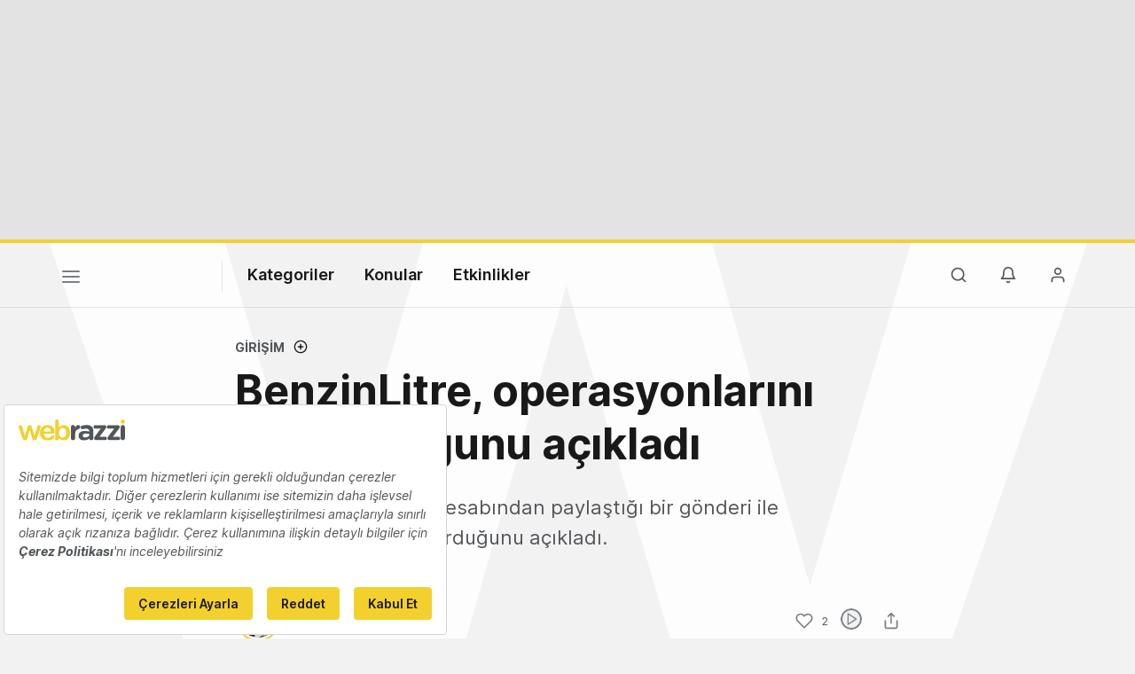

--- FILE ---
content_type: text/html; charset=utf-8
request_url: https://www.google.com/recaptcha/api2/aframe
body_size: 248
content:
<!DOCTYPE HTML><html><head><meta http-equiv="content-type" content="text/html; charset=UTF-8"></head><body><script nonce="Itfux6QdwB_oZMdyGZhbcA">/** Anti-fraud and anti-abuse applications only. See google.com/recaptcha */ try{var clients={'sodar':'https://pagead2.googlesyndication.com/pagead/sodar?'};window.addEventListener("message",function(a){try{if(a.source===window.parent){var b=JSON.parse(a.data);var c=clients[b['id']];if(c){var d=document.createElement('img');d.src=c+b['params']+'&rc='+(localStorage.getItem("rc::a")?sessionStorage.getItem("rc::b"):"");window.document.body.appendChild(d);sessionStorage.setItem("rc::e",parseInt(sessionStorage.getItem("rc::e")||0)+1);localStorage.setItem("rc::h",'1769565164640');}}}catch(b){}});window.parent.postMessage("_grecaptcha_ready", "*");}catch(b){}</script></body></html>

--- FILE ---
content_type: text/plain; charset=utf-8
request_url: https://events.getsitectrl.com/api/v1/events
body_size: 556
content:
{"id":"670093640474c80b","user_id":"67009364047d0ea1","time":1769565163537,"token":"1769565163.48c8253463c52018e999d33ea905b057.e06f4a9f87c8916a5f51de3a112aade8","geo":{"ip":"3.133.89.63","geopath":"147015:147763:220321:","geoname_id":4509177,"longitude":-83.0061,"latitude":39.9625,"postal_code":"43215","city":"Columbus","region":"Ohio","state_code":"OH","country":"United States","country_code":"US","timezone":"America/New_York"},"ua":{"platform":"Desktop","os":"Mac OS","os_family":"Mac OS X","os_version":"10.15.7","browser":"Other","browser_family":"ClaudeBot","browser_version":"1.0","device":"Spider","device_brand":"Spider","device_model":"Desktop"},"utm":{}}